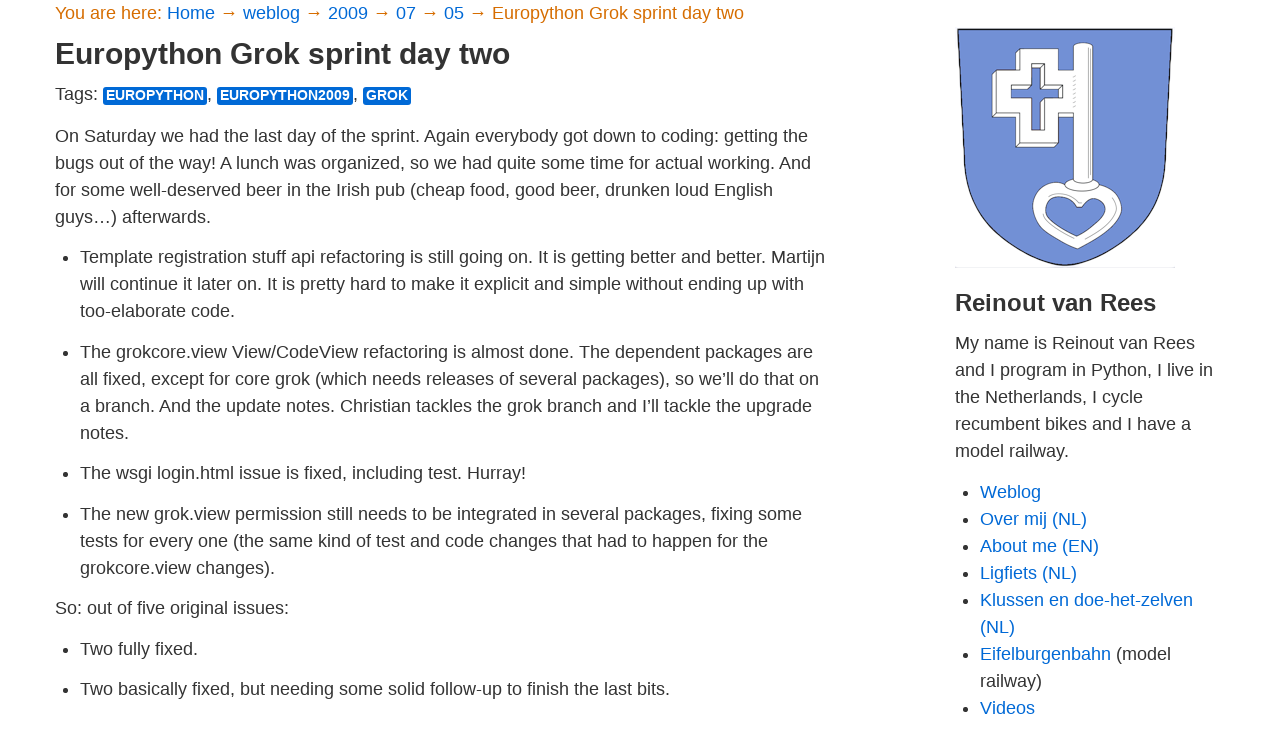

--- FILE ---
content_type: text/html
request_url: https://reinout.vanrees.org/weblog/2009/07/05/ep-grok-sprint.html
body_size: 2556
content:
<!DOCTYPE html>
<html>
  <head>
    <meta charset="utf-8" />
    <meta name="viewport" content="width=device-width, initial-scale=1.0" />
    <title>
      
        Europython Grok sprint day two - Reinout van Rees
      

    </title>
    <!-- HTML5 shim, for IE6-8 support of HTML elements -->
    <!--[if lt IE 9]>
      <script src="http://html5shim.googlecode.com/svn/trunk/html5.js"></script>
    <![endif]-->
    <link rel="stylesheet"
          href="../../../../_static/bootstrap/docs/assets/css/bootstrap.css"
          type="text/css" />
    <link rel="stylesheet"
          href="../../../../_static/bootstrap/docs/assets/css/bootstrap-responsive.css"
          type="text/css" />

    <link rel="alternate"
          type="application/atom+xml"
          title="Atom feed of weblog"
          href="/weblog/atom.xml" />
    <link rel="alternate"
          type="application/atom+xml"
          title="Atom feed of weblog (filtered on python/django/plone)"
          href="/weblog/pythonfeed.xml" />
  </head>
  <body>
    <div class="container">
      

        
        <div id="breadcrumbs">
          You are here:
          
          <a href="../../../../index.html">
            Home
          </a> &rarr;
          
          <a href="../../../index.html">
            weblog
          </a> &rarr;
          
          <a href="../../index.html">
            2009
          </a> &rarr;
          
          <a href="../index.html">
            07
          </a> &rarr;
          
          <a href="index.html">
            05
          </a> &rarr;
          
          Europython Grok sprint day two
        </div>
        

        <div class="row">
           
            <div class="span8">

              
  <section id="europython-grok-sprint-day-two">
<h1>Europython Grok sprint day two<a class="headerlink" href="#europython-grok-sprint-day-two" title="Link to this heading">¶</a></h1>
<p class="weblogtags"><span>Tags: </span><a class="reference external" href="../../../tags/europython.html">europython</a><span>, </span><a class="reference external" href="../../../tags/europython2009.html">europython2009</a><span>, </span><a class="reference external" href="../../../tags/grok.html">grok</a></p>
<p>On Saturday we had the last day of the sprint.  Again everybody got down to
coding: getting the bugs out of the way!  A lunch was organized, so we had
quite some time for actual working.  And for some well-deserved beer in the
Irish pub (cheap food, good beer, drunken loud English guys…) afterwards.</p>
<ul class="simple">
<li><p>Template registration stuff api refactoring is still going on.  It is
getting better and better.  Martijn will continue it later on.  It is pretty
hard to make it explicit and simple without ending up with too-elaborate
code.</p></li>
<li><p>The grokcore.view View/CodeView refactoring is almost done.  The dependent
packages are all fixed, except for core grok (which needs releases of
several packages), so we’ll do that on a branch.  And the update notes.
Christian tackles the grok branch and I’ll tackle the upgrade notes.</p></li>
<li><p>The wsgi login.html issue is fixed, including test.  Hurray!</p></li>
<li><p>The new grok.view permission still needs to be integrated in several
packages, fixing some tests for every one (the same kind of test and code
changes that had to happen for the grokcore.view changes).</p></li>
</ul>
<p>So: out of five original issues:</p>
<ul class="simple">
<li><p>Two fully fixed.</p></li>
<li><p>Two basically fixed, but needing some solid follow-up to finish the last
bits.</p></li>
<li><p>One needs some real work.</p></li>
</ul>
<p>“So, can we release 1.0 tomorrow?”  No, not yet.  But out of five major
blockers, four are completely or basically fixed.  We need one or two weeks
to finish off those last steps and a beta of 1.0 can go out.  I’ll look at the
1.0 bugs again this week with Jan-Wijbrand in order to postpone most of them
to 1.1.  I want that 1.0 :-)</p>
<a class="reference external image-reference" href="http://photos.reinout.vanrees.org/gallery/8729358_sQW62/1/#581547073_LH6Hx-A-LB"><img alt="grok sprinters" src="http://photos.reinout.vanrees.org/photos/581547073_LH6Hx-M.jpg" />
</a>
</section>



            </div>
          
          <div class="span1">
            &nbsp;
          </div>
          <div class="span3">

            <div>
              <img src="../../../../_static/images/logo_sidebar.png"
                   alt="vanrees.org logo" />
            </div>

            <h2>Reinout van Rees</h2>
            <p>
              My name is Reinout van Rees and I program in Python, I live in the
              Netherlands, I cycle recumbent bikes and I have a model railway.
            </p>

            <ul>
              <li><a href="../../../../weblog/">Weblog</a></li>
              <li><a href="../../../../me/">Over mij (NL)</a></li>
              <li><a href="../../../../me/english.html">About me (EN)</a></li>
              <li><a href="../../../../ligfiets/">Ligfiets (NL)</a></li>
              <li><a href="../../../../klussen/">Klussen en doe-het-zelven (NL)</a></li>
              <li><a href="../../../../eifelburgenbahn/">Eifelburgenbahn</a>
              (model railway)</li>
              <li><a href="../../../../videos/">Videos</a></li>
              <li><a href="../../../../preken/">Preken (NL)</a></li>
              <li><a href="../../../../bc/">PhD (EN)</a></li>
            </ul>

            
              <h2>Weblog feeds</h2>
              <p>
                Most of my website content is in my weblog. You can keep up to
                date by subscribing to the automatic feeds (for instance with
                Google reader):
              </p>
              <ul>
                <li>
                  <a href="../../../../weblog/atom.xml">
                    Atom feed of my full weblog
                  </a>
                </li>
                <li>
                  <a href="../../../../weblog/pythonfeed.xml">
                    Atom feed, filtered to just the Python/Django content.
                  </a>
                </li>
              </ul>
            
          </div>

        </div>
       <!-- end block everything -->
      <footer>
        <div>
          &copy; Reinout van Rees<br />
          <a href="mailto:reinout@vanrees.org">reinout@vanrees.org</a>
        </div>
      </footer>

    </div> <!-- End .container -->

    <script src="../../../../_static/bootstrap/docs/assets/js/jquery.js"></script>
    <script src="../../../../_static/bootstrap/docs/assets/js/bootstrap-collapse.js"></script>

  </body>
</html>